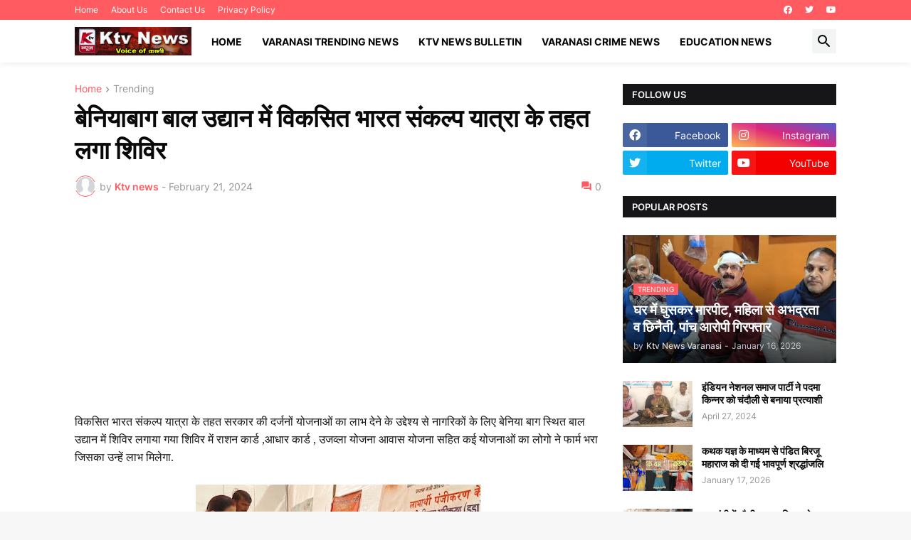

--- FILE ---
content_type: text/html; charset=utf-8
request_url: https://www.google.com/recaptcha/api2/aframe
body_size: 267
content:
<!DOCTYPE HTML><html><head><meta http-equiv="content-type" content="text/html; charset=UTF-8"></head><body><script nonce="s-jZ8vFLUfPiHA_y-W4Xdw">/** Anti-fraud and anti-abuse applications only. See google.com/recaptcha */ try{var clients={'sodar':'https://pagead2.googlesyndication.com/pagead/sodar?'};window.addEventListener("message",function(a){try{if(a.source===window.parent){var b=JSON.parse(a.data);var c=clients[b['id']];if(c){var d=document.createElement('img');d.src=c+b['params']+'&rc='+(localStorage.getItem("rc::a")?sessionStorage.getItem("rc::b"):"");window.document.body.appendChild(d);sessionStorage.setItem("rc::e",parseInt(sessionStorage.getItem("rc::e")||0)+1);localStorage.setItem("rc::h",'1768836077872');}}}catch(b){}});window.parent.postMessage("_grecaptcha_ready", "*");}catch(b){}</script></body></html>